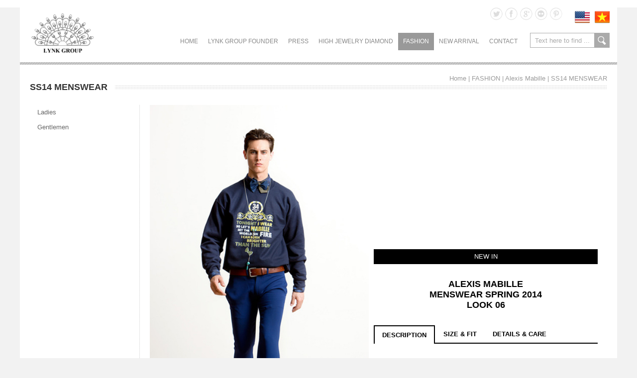

--- FILE ---
content_type: text/html; charset=UTF-8
request_url: http://lynk.vn/en/view-1328-alexis-mabille-br-menswear-spring-2014-brlook-06.html
body_size: 7740
content:

<!DOCTYPE html PUBLIC "-//W3C//DTD XHTML 1.0 Transitional//EN" "http://www.w3.org/TR/xhtml1/DTD/xhtml1-transitional.dtd">

<html xmlns="http://www.w3.org/1999/xhtml">

<head>

<meta http-equiv="Content-Type" content="text/html; charset=utf-8" />

<title>SS14 MENSWEAR</title>
<title>Alexis Mabille <br> Menswear Spring 2014 <br>Look 06</title>
<meta name="viewport" content="width=device-width, initial-scale=1">
<meta charset="UTF-8">
<meta http-equiv="Content-Language" content="vn" />
<meta name="description" content="">
<meta name="keywords" content="">
<meta name="author" content="Lynk.vn" />
<meta name="copyright" content="Lynk.vn" />
<meta name="application-name" content="Lynk.vn" />

<!-- for Facebook -->          
<meta property="og:title" content="Alexis Mabille <br> Menswear Spring 2014 <br>Look 06" />
<meta property="og:type" content="article" />
<meta property="og:image" content="http://lynk.vn/datafiles/setone/14038551101815_alexis_mabille_015_1366.450x675.jpg" />
<meta property="og:url" content="http://lynk.vn/en/view-1328-alexis-mabille-br-menswear-spring-2014-brlook-06.html.html" />
<meta property="og:description" content="" />

<!-- for Twitter -->          
<meta name="twitter:card" content="summary" />
<meta name="twitter:title" content="Alexis Mabille <br> Menswear Spring 2014 <br>Look 06" />
<meta name="twitter:description" content="" />
<meta name="twitter:image" content="http://lynk.vn/datafiles/setone/14038551101815_alexis_mabille_015_1366.450x675.jpg" />


<link href="http://lynk.vn/css2/style_load.css" rel="stylesheet" type="text/css" />

<link rel="stylesheet" type="text/css" href="http://lynk.vn/css2/revolution.css"/>

<link rel="stylesheet" type="text/css" href="http://lynk.vn/css2/cloudzoom.css"/>

<link rel="stylesheet" type="text/css" href="http://lynk.vn/images/website/fancybox/jquery.fancybox.css"/>

<link rel="stylesheet" type="text/css" href="http://lynk.vn/css2/galleria.folio.css"/>

<!--[if IE 8]>

<link rel="stylesheet" type="text/css" href="css/ie8.css" media="all" />

<![endif]-->

<!--[if IE 9]>

<link rel="stylesheet" type="text/css" href="css/ie9.css" media="all" />

<![endif]-->

<script src="http://lynk.vn/js2/jquery-1.8.3.min.js" type="text/javascript"></script>

<script type="text/javascript" src="http://lynk.vn/js2/jquery.carouFredSel.js"></script>

<script type="text/javascript" src="http://lynk.vn/js2/cloudzoom.js"></script>

<script type="text/javascript" src="http://lynk.vn/js2/jquery.idTabs.min.js"></script>

<script src="http://lynk.vn/images/website/fancybox/jquery.fancybox.js" type="text/javascript"></script>

<script type="text/javascript" src="http://lynk.vn/js2/jquery.mousewheel.min.js"></script>

<script type="text/javascript" src="http://lynk.vn/js2/jquery.masonry.min.js"></script>

<script type="text/javascript" src="http://lynk.vn/js2/script218.js"></script>

<script>

$(document).ready(function(){



	// hide #back-top first

	$("#back-top").hide();

	

	// fade in #back-top

	$(function () {

		$(window).scroll(function () {

			if ($(this).scrollTop() > 100) {

				$('#back-top').fadeIn();

			} else {

				$('#back-top').fadeOut();

			}

		});



		// scroll body to 0px on click

		$('#back-top a').click(function () {

			$('body,html').animate({

				scrollTop: 0

			}, 800);

			return false;

		});

	});



});

</script>

<!--[if IE 8]>

<link rel="stylesheet" type="text/css" href="css/ie8.css" media="all" />

<![endif]-->

<!--[if IE 9]>

<link rel="stylesheet" type="text/css" href="css/ie9.css" media="all" />

<![endif]-->

<script type='text/javascript' src='http://lynk.vn/js2/jquery.cookie.js'></script>
<script type='text/javascript' src='http://lynk.vn/js2/jquery.hoverIntent.minified.js'></script>
<script type='text/javascript' src='http://lynk.vn/js2/jquery.dcjqaccordion.2.7.min.js'></script>
<script type="text/javascript">
$(document).ready(function($){
					$('#accordion-1').dcAccordion({
						eventType: 'click',
						autoClose: true,
						saveState: true,
						disableLink: true,
						speed: 'slow',
						showCount: false,
						autoExpand: true,
						cookie	: 'dcjq-accordion-1',
						classExpand	 : 'dcjq-current-parent'
					});
					$('#accordion-2').dcAccordion({
						eventType: 'click',
						autoClose: true,
						saveState: true,
						disableLink: true,
						speed: 'slow',
						showCount: false,
						autoExpand: true
					});
					$('#accordion-3').dcAccordion({
						eventType: 'click',
						autoClose: false,
						saveState: false,
						disableLink: false,
						showCount: false,
						speed: 'slow'
					});
					$('#accordion-4').dcAccordion({
						eventType: 'hover',
						autoClose: true,
						saveState: true,
						disableLink: true,
						menuClose: false,
						speed: 'slow',
						showCount: true
					});
					$('#accordion-5').dcAccordion({
						eventType: 'hover',
						autoClose: false,
						saveState: true,
						disableLink: true,
						menuClose: true,
						speed: 'fast',
						showCount: true
					});
					$('#accordion-6').dcAccordion({
						eventType: 'hover',
						autoClose: false,
						saveState: false,
						disableLink: false,
						showCount: false,
						menuClose: true,
						speed: 'slow'
					});
});
</script>
<link href="http://lynk.vn/css2/skitter.styles.css" type="text/css" media="all" rel="stylesheet" />
<script type="text/javascript" language="javascript" src="http://lynk.vn/js2/jquery.easing.1.3.js"></script>
	<script type="text/javascript" language="javascript" src="http://lynk.vn/js2/jquery.skitter.min.js"></script>
	
	<!-- Init Skitter -->
	<script type="text/javascript" language="javascript">
		$(document).ready(function(){
			$('.box_skitter_large').skitter({label: false, numbers: false, theme: 'square'});
			$('.box_skitter_small').skitter({label: false, numbers: false, interval: 1000, theme: 'clean'});
			$('.box_skitter_medium').skitter({show_randomly: true, dots: false, interval: 4000, numbers: false, theme: 'round'});
			$('.box_skitter_normal').css({width: 400, height: 300}).skitter({animation: 'blind', interval: 2000, hideTools: true, theme: 'minimalist'});
		});
	</script>
<script type="text/javascript" src="http://lynk.vn/js2/jquery.timers-1.2.js"></script>

<!-- Third, add the GalleryView Javascript and CSS files -->
<script type="text/javascript" src="http://lynk.vn/js2/galleryview.js"></script>
<link type="text/css" rel="stylesheet" href="http://lynk.vn/css2/jquery.galleryview-3.0-dev.css" />

<!-- Lastly, call the galleryView() function on your unordered list(s) -->

<script type="text/javascript">
	$(function(){
		$('#myGallery2').galleryView({
		transition_speed: 2000, 		//INT - duration of panel/frame transition (in milliseconds)
		transition_interval: 4000, 		//INT - delay between panel/frame transitions (in milliseconds)
		easing: 'swing', 				//STRING - easing method to use for animations (jQuery provides 'swing' or 'linear', more available with jQuery UI or Easing plugin)
		show_panels: true, 				//BOOLEAN - flag to show or hide panel portion of gallery
		show_panel_nav: false, 			//BOOLEAN - flag to show or hide panel navigation buttons
		enable_overlays: true, 			//BOOLEAN - flag to show or hide panel overlays
		
		panel_width: 850, 				//INT - width of gallery panel (in pixels)
		panel_height: 500, 				//INT - height of gallery panel (in pixels)
		panel_animation: 'slide', 		//STRING - animation method for panel transitions (crossfade,fade,slide,none)
		panel_scale: 'fit', 			//STRING - cropping option for panel images (crop = scale image and fit to aspect ratio determined by panel_width and panel_height, fit = scale image and preserve original aspect ratio)
		overlay_position: 'bottom', 	//STRING - position of panel overlay (bottom, top)
		pan_images: true,				//BOOLEAN - flag to allow user to grab/drag oversized images within gallery
		pan_style: 'drag',				//STRING - panning method (drag = user clicks and drags image to pan, track = image automatically pans based on mouse position
		pan_smoothness: 15,				//INT - determines smoothness of tracking pan animation (higher number = smoother)
		start_frame: 1, 				//INT - index of panel/frame to show first when gallery loads
		show_filmstrip: true, 			//BOOLEAN - flag to show or hide filmstrip portion of gallery
		show_filmstrip_nav: true, 		//BOOLEAN - flag indicating whether to display navigation buttons
		enable_slideshow: false,			//BOOLEAN - flag indicating whether to display slideshow play/pause button
		autoplay: true,				//BOOLEAN - flag to start slideshow on gallery load
		show_captions: true, 			//BOOLEAN - flag to show or hide frame captions	
		filmstrip_size: 3, 				//INT - number of frames to show in filmstrip-only gallery
		filmstrip_style: 'scroll', 		//STRING - type of filmstrip to use (scroll = display one line of frames, scroll filmstrip if necessary, showall = display multiple rows of frames if necessary)
		filmstrip_position: 'bottom', 	//STRING - position of filmstrip within gallery (bottom, top, left, right)
		frame_width: 80,
		frame_height: 100, 				//INT - width of filmstrip frames (in pixels)
		frame_opacity: 0.5, 			//FLOAT - transparency of non-active frames (1.0 = opaque, 0.0 = transparent)
		frame_scale: 'crop', 			//STRING - cropping option for filmstrip images (same as above)
		frame_gap: 5, 					//INT - spacing between frames within filmstrip (in pixels)
		show_infobar: true,				//BOOLEAN - flag to show or hide infobar
		infobar_opacity: 1				//FLOAT - transparency for info bar
		});
	});
</script>
<noscript>
			<style>
				.es-carousel ul{
					display:block;
				}
			</style>
		</noscript>
</head>

<body>

<div id="main">


<script type="text/javascript" src="http://dekavn.com/js2script/menu.js"></script>
<div id="header">
<style>
#logo-top {
    background-image: url(http://lynk.vn/datafiles/banners/14199052598850_logo_lynk.png);

}
</style>
 <a href="http://lynk.vn/en/home">

  <div id="logo-top">LYNK JEWELRY AND FASHION BOUTIQUE</div>

  </a>

<div id="right_header">

<div id="lang_top">
<!-- <a href="http://lynk.vn/en/view-1328-alexis-mabille-br-menswear-spring-2014-brlook-06.html"><li><img src="http://lynk.vn/images/website/en.png" style="width:30px; height:auto" /></li></a>

<a href="http://lynk.vn/vi/view-1328-alexis-mabille-br-menswear-spring-2014-brlook-06.html"><li><img src="http://lynk.vn/images/website/vi.png" style="width:30px; height:auto" /></li></a> -->
<a href="http://lynk.vn/en/home"><li><img src="http://lynk.vn/images/website/en.png" style="width:30px; height:auto" /></li></a>

<a href="http://lynk.vn/vi/home"><li><img src="http://lynk.vn/images/website/vi.png" style="width:30px; height:auto" /></li></a>

</div>

<div id="share_link">
<a target="_blank" href="https://twitter.com/"><li><img src="http://lynk.vn/images/website/icon_t.png" width="25" height="26"></li></a>

<a target="_blank" href="https://www.facebook.com/pages/LYNK-Jewelry-Fashion/210530775773888?ref=bookmarks"><li><img src="http://lynk.vn/images/website/icon_f.png" width="25" height="26"></li></a>

<a target="_blank" href="https://plus.google.com/u/1/b/116120684392021263009/116120684392021263009/posts"><li><img src="http://lynk.vn/images/website/icon_g.png" width="25" height="26"></li></a>

<a target="_blank" href="https://www.google.com.vn/"><li><img src="http://lynk.vn/images/website/icon_tt.png" width="25" height="26"></li></a>

<a target="_blank" href=""><li><img src="http://lynk.vn/images/website/icon_p.png" width="25" height="26"></li></a>

<div class="clr"></div>

</div>


<div class="clr"></div>

<div id="topnav">

  <ul id="menu">

    <li class="level-li sub "><a class="level1-a" href="http://lynk.vn/en/home">Home</a> </li>
	    <li class="level-li sub "><a class="level1-a" href="http://lynk.vn/en/lynk-group-founder">LYNK GROUP FOUNDER</a>
		    </li>
	    <li class="level-li sub "><a class="level1-a" href="http://lynk.vn/en/cata-86-tin-tuc-su-kien">PRESS</a>
		      <div class="listHolder col_1">

        <div class="listCol">

          <ul class="accordion" id="accordion-2">
			            <li><a href="http://lynk.vn/en/cata-86-tin-tuc-su-kien">News</a>
							</li>
			            <li><a href="http://lynk.vn/en/cata-84-hinh-anh">Photo Gallery</a>
							</li>
			            <li><a href="http://lynk.vn/en/cata-83-video">Video clip</a>
							</li>
			          </ul>

        </div>

      </div>
		    </li>
	    <li class="level-li sub "><a class="level1-a" href="http://lynk.vn/en/high-jewelry-diamond">HIGH JEWELRY DIAMOND</a>
		      <div class="listHolder col_1">

        <div class="listCol">

          <ul class="accordion" id="accordion-2">
			            <li><a href="http://lynk.vn/en/cata-40-de-grisogono">de Grisogono</a>
							</li>
			            <li><a href="http://lynk.vn/en/cata-26-paolo-piovan">Paolo Piovan</a>
							</li>
			            <li><a href="http://lynk.vn/en/cata-27-staurino">Staurino</a>
							</li>
			            <li><a href="http://lynk.vn/en/cata-29-crivelli">Crivelli</a>
							</li>
			            <li><a href="http://lynk.vn/en/cata-30-graziella">Graziella</a>
							</li>
			          </ul>

        </div>

      </div>
		    </li>
	    <li class="level-li sub active"><a class="level1-a" href="http://lynk.vn/en/fashion-home">FASHION</a>
		      <div class="listHolder col_1">

        <div class="listCol">

          <ul class="accordion" id="accordion-2">
			            <li><a href="http://lynk.vn/en/cata-1-ladies">Ladies</a>
								<ul>
										<li><a  href="http://lynk.vn/en/cata-7-limited-haute-couture">Limited Haute Couture</a>
						
					</li>
										<li><a  href="http://lynk.vn/en/cata-8-ready-to-wear">Ready to wear</a>
						
					</li>
										<li><a  href="http://lynk.vn/en/cata-9-shoes">Shoes</a>
						
					</li>
										<li><a  href="http://lynk.vn/en/cata-10-handbags">Handbags</a>
						
					</li>
										<li><a  href="http://lynk.vn/en/cata-63-eyewear">Eyewear</a>
						
					</li>
										<li><a  href="http://lynk.vn/en/cata-13-accessories">Accessories</a>
						
					</li>
									</ul>
							</li>
			            <li><a href="http://lynk.vn/en/cata-2-gentlemen">Gentlemen</a>
								<ul>
										<li><a  href="http://lynk.vn/en/cata-73-ready-to-wear">Ready to Wear</a>
						
					</li>
										<li><a  href="http://lynk.vn/en/cata-74-shoes">Shoes</a>
						
					</li>
										<li><a  href="http://lynk.vn/en/cata-75-bags">Bags</a>
						
					</li>
									</ul>
							</li>
			          </ul>

        </div>

      </div>
		    </li>
	    <li class="level-li sub "><a class="level1-a" href="http://lynk.vn/en/high-jewelry-diamond">NEW ARRIVAL</a>
		      <div class="listHolder col_1">

        <div class="listCol">

          <ul class="accordion" id="accordion-2">
			            <li><a href="http://lynk.vn/en/cata-262-safiyaa-london-fall-winter-2016">SAFIYAA LONDON FALL WINTER 2016</a>
							</li>
			            <li><a href="http://lynk.vn/en/cata-255-alexis-mabille-resort-2016-">ALEXIS MABILLE RESORT 2016 </a>
							</li>
			            <li><a href="http://lynk.vn/en/cata-254-albeta-ferretti-resort-2016">ALBERTA FERRETTI RESORT 2016</a>
							</li>
			            <li><a href="http://lynk.vn/en/cata-256-dice-kayek-resort-2016">DICE KAYEK RESORT 2016</a>
							</li>
			            <li><a href="http://lynk.vn/en/cata-279-alexis-mabille-pre-fall-2016">ALEXIS MABILLE - PRE FALL 2016</a>
							</li>
			          </ul>

        </div>

      </div>
		    </li>
	    <li class="level-li sub "><a class="level1-a" href="http://lynk.vn/en/contact">CONTACT</a>
		    </li>
	  </ul>

</div>
<div id="timkiem_top">

          <form id="fr_search" action="http://lynk.vn/en/search" method="get">

            <div id="search"> <a href="javascript:"  onclick="document.getElementById('fr_search').submit()" style="cursor:pointer">search</a>

              <input name="k" class="input_search" type="text" value="Text here to find ..." onFocus="if (this.value == 'Text here to find ...'){this.value='';}" onBlur="if (this.value == '') {this.value='Text here to find ...';}"/>

            </div>

          </form>

        </div>

</div>

<div class="clr"></div>

</div>
<div id="conten">


					
                    <script type="text/javascript" src="http://lynk.vn/js2/jquery.carouFredSel.js"></script>
<script>

$(document).ready(function(){



	$("#slideImg").carouFredSel({
		direction   : "right",
		circular: true,
		infinite: true,
		mousewheel: true,
		auto 	: false,
		scroll	: {
			items	: 1,
			fx		: 'linear'
		},
		prev	: ".imgPrev",
		next	: ".imgNext",
	});


});

</script>
<div id="title_page">
<ul>SS14 MENSWEAR</ul>
<li><a href="http://lynk.vn/en/home">Home</a> |  FASHION  | <a href='http://lynk.vn/cata-76-alexis-mabille'>Alexis Mabille</a> | <a href='http://lynk.vn/cata-87-couture-spring-2014'>SS14 MENSWEAR</a> </li>
<div class="clr"></div>
</div>

<div id="left_conten">

<div id="menu_left">
<ul class="accordion" id="accordion-1">
				<li><a  href="http://lynk.vn/en/cata-1-ladies">Ladies</a>
				<ul>
						<li><a  href="http://lynk.vn/en/cata-7-limited-haute-couture">Limited Haute Couture</a>
								<ul>
										<li><a  href="http://lynk.vn/en/cata-224-alberta-ferretti">Alberta Ferretti</a>
												<ul>
														<li><a  href="http://lynk.vn/en/cata-333-spring-2018-couture">Spring 2018 Couture</a>
								
							</li>
														<li><a  href="http://lynk.vn/en/cata-281-fall-2017-couture">Fall 2017 Couture</a>
								
							</li>
													</ul>
											</li>
										<li><a  href="http://lynk.vn/en/cata-43-alexis-mabille">Alexis Mabille</a>
												<ul>
														<li><a  href="http://lynk.vn/en/cata-334-spring-2018-couture">Spring 2018 Couture</a>
								
							</li>
														<li><a  href="http://lynk.vn/en/cata-282-fall-2017-couture">Fall 2017 Couture</a>
								
							</li>
													</ul>
											</li>
										<li><a  href="http://lynk.vn/en/cata-196-dice-kayek">Dice Kayek</a>
											</li>
										<li><a  href="http://lynk.vn/en/cata-42-marchesa">Marchesa</a>
											</li>
										<li><a  href="http://lynk.vn/en/cata-44-georges-hobeika">Georges Hobeika</a>
												<ul>
														<li><a  href="http://lynk.vn/en/cata-285-fall-2017-couture">Fall 2017 Couture</a>
								
							</li>
													</ul>
											</li>
										<li><a  href="http://lynk.vn/en/cata-189-zuhair-murad">Zuhair Murad</a>
												<ul>
														<li><a  href="http://lynk.vn/en/cata-337-spring-2018-couture">Spring 2018 Couture</a>
								
							</li>
														<li><a  href="http://lynk.vn/en/cata-287-fall-2017-couture">Fall 2017 Couture</a>
								
							</li>
													</ul>
											</li>
									</ul>
							</li>
						<li><a  href="http://lynk.vn/en/cata-8-ready-to-wear">Ready to wear</a>
								<ul>
										<li><a  href="http://lynk.vn/en/cata-45-alberta-ferretti">Alberta Ferretti</a>
												<ul>
														<li><a  href="http://lynk.vn/en/cata-332-fall-2018">Fall 2018</a>
								
							</li>
														<li><a  href="http://lynk.vn/en/cata-331-pre-fall-2018">Pre-Fall 2018</a>
								
							</li>
														<li><a  href="http://lynk.vn/en/cata-330-spring-2018">Spring 2018</a>
								
							</li>
														<li><a  href="http://lynk.vn/en/cata-298-resort-2018">Resort 2018</a>
								
							</li>
													</ul>
											</li>
										<li><a  href="http://lynk.vn/en/cata-47-alexis-mabille">Alexis Mabille</a>
												<ul>
														<li><a  href="http://lynk.vn/en/cata-335-fall-2018">Fall 2018</a>
								
							</li>
														<li><a  href="http://lynk.vn/en/cata-336-spring-2018">Spring 2018</a>
								
							</li>
														<li><a  href="http://lynk.vn/en/cata-294-resort-2018">Resort 2018</a>
								
							</li>
													</ul>
											</li>
										<li><a  href="http://lynk.vn/en/cata-53-dice-kayek">Dice Kayek</a>
												<ul>
														<li><a  href="http://lynk.vn/en/cata-340-fall-2018">Fall 2018</a>
								
							</li>
														<li><a  href="http://lynk.vn/en/cata-341-pre-fall-2018">Pre-Fall 2018</a>
								
							</li>
														<li><a  href="http://lynk.vn/en/cata-342-spring-2018">Spring 2018</a>
								
							</li>
														<li><a  href="http://lynk.vn/en/cata-303-resort-2018">Resort 2018</a>
								
							</li>
													</ul>
											</li>
										<li><a  href="http://lynk.vn/en/cata-48-georges-hobeika">Georges Hobeika</a>
												<ul>
														<li><a  href="http://lynk.vn/en/cata-343-fal-2018-19">Fal 2018-19</a>
								
							</li>
														<li><a  href="http://lynk.vn/en/cata-344-pre-fall-2018">Pre-Fall 2018</a>
								
							</li>
														<li><a  href="http://lynk.vn/en/cata-345-spring-2018">Spring 2018</a>
								
							</li>
														<li><a  href="http://lynk.vn/en/cata-299-resort-2018">Resort 2018</a>
								
							</li>
													</ul>
											</li>
										<li><a  href="http://lynk.vn/en/cata-46-marchesa">Marchesa</a>
												<ul>
														<li><a  href="http://lynk.vn/en/cata-346-fall-2018">Fall 2018</a>
								
							</li>
														<li><a  href="http://lynk.vn/en/cata-329-spring-2018">Spring 2018</a>
								
							</li>
														<li><a  href="http://lynk.vn/en/cata-307-resort-2018">Resort 2018</a>
								
							</li>
													</ul>
											</li>
										<li><a  href="http://lynk.vn/en/cata-54-roksanda-ilincic">Roksanda Ilincic</a>
												<ul>
														<li><a  href="http://lynk.vn/en/cata-311-resort-2018">Resort 2018</a>
								
							</li>
													</ul>
											</li>
										<li><a  href="http://lynk.vn/en/cata-169-safiyaa-london">SAFiYAA London</a>
												<ul>
														<li><a  href="http://lynk.vn/en/cata-315-fall-2017">Fall 2017</a>
								
							</li>
														<li><a  href="http://lynk.vn/en/cata-316-pre-fall-2017">Pre-Fall 2017</a>
								
							</li>
														<li><a  href="http://lynk.vn/en/cata-317-spring-2017-">Spring 2017 </a>
								
							</li>
													</ul>
											</li>
										<li><a  href="http://lynk.vn/en/cata-51-toni-maticevski">Toni Maticevski</a>
												<ul>
														<li><a  href="http://lynk.vn/en/cata-318-resort-2018">Resort 2018</a>
								
							</li>
													</ul>
											</li>
										<li><a  href="http://lynk.vn/en/cata-206-tadashi-shoji">Tadashi Shoji</a>
												<ul>
														<li><a  href="http://lynk.vn/en/cata-321-spring-2018">Spring 2018</a>
								
							</li>
														<li><a  href="http://lynk.vn/en/cata-289-resort-2018">Resort 2018</a>
								
							</li>
													</ul>
											</li>
										<li><a  href="http://lynk.vn/en/cata-52-pankaj-nidhi">Pankaj & Nidhi</a>
												<ul>
														<li><a  href="http://lynk.vn/en/cata-322-fall-2017">Fall 2017</a>
								
							</li>
														<li><a  href="http://lynk.vn/en/cata-323-spring-2017-">Spring 2017 </a>
								
							</li>
													</ul>
											</li>
										<li><a  href="http://lynk.vn/en/cata-188-zuhair-murad">Zuhair Murad</a>
												<ul>
														<li><a  href="http://lynk.vn/en/cata-339-fall-2018-">Fall 2018 </a>
								
							</li>
														<li><a  href="http://lynk.vn/en/cata-338-spring-2018-">Spring 2018 </a>
								
							</li>
														<li><a  href="http://lynk.vn/en/cata-324-resort-2018">Resort 2018</a>
								
							</li>
													</ul>
											</li>
									</ul>
							</li>
						<li><a  href="http://lynk.vn/en/cata-9-shoes">Shoes</a>
								<ul>
										<li><a  href="http://lynk.vn/en/cata-56-georges-hobeika">Georges Hobeika</a>
												<ul>
														<li><a  href="http://lynk.vn/en/cata-118-women-shoes">Women Shoes</a>
								
							</li>
													</ul>
											</li>
										<li><a  href="http://lynk.vn/en/cata-59-rupert-sanderson">Rupert Sanderson</a>
												<ul>
														<li><a  href="http://lynk.vn/en/cata-120-women-shoes">Women Shoes</a>
								
							</li>
													</ul>
											</li>
										<li><a  href="http://lynk.vn/en/cata-135-pollini">Pollini</a>
												<ul>
														<li><a  href="http://lynk.vn/en/cata-138-women-shoes-">Women shoes </a>
								
							</li>
													</ul>
											</li>
									</ul>
							</li>
						<li><a  href="http://lynk.vn/en/cata-10-handbags">Handbags</a>
								<ul>
										<li><a  href="http://lynk.vn/en/cata-64-marchesa">Marchesa</a>
												<ul>
														<li><a  href="http://lynk.vn/en/cata-122-marchesa-handbag">Marchesa Handbag</a>
								
							</li>
													</ul>
											</li>
										<li><a  href="http://lynk.vn/en/cata-66-thale-blanc">Thale Blanc</a>
												<ul>
														<li><a  href="http://lynk.vn/en/cata-328-spring-2017">Spring 2017</a>
								
							</li>
													</ul>
											</li>
									</ul>
							</li>
						<li><a  href="http://lynk.vn/en/cata-63-eyewear">Eyewear</a>
								<ul>
										<li><a  href="http://lynk.vn/en/cata-68-linda-farrow">Linda Farrow</a>
												<ul>
														<li><a  href="http://lynk.vn/en/cata-129-sunglasses-">Sunglasses </a>
								
							</li>
													</ul>
											</li>
										<li><a  href="http://lynk.vn/en/cata-130-mykita-">MYKITA </a>
												<ul>
														<li><a  href="http://lynk.vn/en/cata-131-sunglasses">Sunglasses</a>
								
							</li>
													</ul>
											</li>
									</ul>
							</li>
						<li><a  href="http://lynk.vn/en/cata-13-accessories">Accessories</a>
								<ul>
										<li><a  href="http://lynk.vn/en/cata-70-celine-robert">Céline Robert</a>
												<ul>
														<li><a  href="http://lynk.vn/en/cata-126-celine-robert-hat">Céline Robert Hat</a>
								
							</li>
													</ul>
											</li>
										<li><a  href="http://lynk.vn/en/cata-141-georges-hobeika">Georges Hobeika</a>
												<ul>
														<li><a  href="http://lynk.vn/en/cata-142-belt-">Belt </a>
								
							</li>
													</ul>
											</li>
										<li><a  href="http://lynk.vn/en/cata-71-guy-de-jean">Guy de Jean</a>
												<ul>
														<li><a  href="http://lynk.vn/en/cata-128-umbrella">Umbrella</a>
								
							</li>
													</ul>
											</li>
										<li><a  href="http://lynk.vn/en/cata-72-piera">Piera</a>
												<ul>
														<li><a  href="http://lynk.vn/en/cata-127-piera-with-love">Piera with Love</a>
								
							</li>
													</ul>
											</li>
									</ul>
							</li>
					</ul>
			</li>
				<li><a  href="http://lynk.vn/en/cata-2-gentlemen">Gentlemen</a>
				<ul>
						<li><a  href="http://lynk.vn/en/cata-73-ready-to-wear">Ready to Wear</a>
								<ul>
										<li><a  href="http://lynk.vn/en/cata-76-alexis-mabille">Alexis Mabille</a>
												<ul>
														<li><a class="active" href="http://lynk.vn/en/cata-87-ss14-menswear">SS14 MENSWEAR</a>
								
							</li>
														<li><a  href="http://lynk.vn/en/cata-132-fw13-menswear">FW13 MENSWEAR</a>
								
							</li>
													</ul>
											</li>
										<li><a  href="http://lynk.vn/en/cata-79-capri-shirts">Capri Shirts</a>
												<ul>
														<li><a  href="http://lynk.vn/en/cata-181-collection">Collection</a>
								
							</li>
													</ul>
											</li>
										<li><a  href="http://lynk.vn/en/cata-77-hardy-amies">Hardy Amies</a>
												<ul>
														<li><a  href="http://lynk.vn/en/cata-171-fall-2015">Fall 2015</a>
								
							</li>
														<li><a  href="http://lynk.vn/en/cata-133-spring-2015">Spring 2015</a>
								
							</li>
														<li><a  href="http://lynk.vn/en/cata-134-fall-2014">Fall 2014</a>
								
							</li>
													</ul>
											</li>
									</ul>
							</li>
						<li><a  href="http://lynk.vn/en/cata-74-shoes">Shoes</a>
								<ul>
										<li><a  href="http://lynk.vn/en/cata-80-pollini">Pollini</a>
												<ul>
														<li><a  href="http://lynk.vn/en/cata-136-collection">Collection</a>
								
							</li>
													</ul>
											</li>
									</ul>
							</li>
						<li><a  href="http://lynk.vn/en/cata-75-bags">Bags</a>
								<ul>
										<li><a  href="http://lynk.vn/en/cata-82-bonastre">Bonastre</a>
												<ul>
														<li><a  href="http://lynk.vn/en/cata-143-collection">Collection</a>
								
							</li>
													</ul>
											</li>
										<li><a  href="http://lynk.vn/en/cata-81-mark-giusti">Mark Giusti</a>
												<ul>
														<li><a  href="http://lynk.vn/en/cata-137-collection">Collection</a>
								
							</li>
													</ul>
											</li>
									</ul>
							</li>
					</ul>
			</li>
			</ul>

</div>

</div>
<div id="right_conten">
	<div id="imgZoom"> <img class="cloudzoom" id ="myFancyCloudZoom" src="http://lynk.vn/datafiles/setone/14038551101815_alexis_mabille_015_1366.450x675.jpg"

                        data-cloudzoom='{

                        "zoomImage":"http://lynk.vn/datafiles/setone/14038551101815_alexis_mabille_015_1366.450x675.jpg",

                        "zoomPosition":"inside",

                        "animationTime": 100,
                        "zoomWidth":350

                        }'

                        alt="Alexis Mabille <br> Menswear Spring 2014 <br>Look 06" > </div>
	<div id="content_img">
  <div id="slideImg_main">

    <style type="text/css">

	                
	                </style>

    <a href="#" class="imgPrev">Prev</a>

    <div id="slideFrame">

      <div id="slideImg_cont">

        <div id="slideImg">
						</div>

        <!--end slideImg-->

        <div class="clr"></div>

      </div>

      <!--end slideImg_cont--> 

    </div>
	<a href="#" class="imgNext">Next</a>
    <!--end slideFrame--> 

  </div>

  

  <div id="detail_conten_page">

    <h1>NEW IN</h1>

    <h2>Alexis Mabille <br> Menswear Spring 2014 <br>Look 06</h2>

    <div id="pro_tabs">

      <ul class="listtabs">

        <li><a href="#tab1" class="selected">description</a></li>

        <li><a href="#tab2">size & fit</a></li>

        <li><a href="#tab3">details & care</a></li>

      </ul>

      <div id="tab1" class="tabs">

        <div id="tabs_content">

          
        </div>

      </div>

      <div id="tab2" class="tabs">

        <div id="tabs_content">
			        </div>

      </div>

      <div id="tab3" class="tabs">

        <div id="tabs_content">
		        </div>

      </div>

    </div>

    <script type="text/javascript"> 

      $("#pro_tabs ul").idTabs(); 

    </script>

    <div class="clr"></div>

    <div id="share_link_conten"> <a class="addthis_button_preferred_1" href="#">

      <h4>Tweet</h4>

      </a> <a class="addthis_button_preferred_2" href="#">

      <h3>Share</h3>

      </a> <a class="addthis_button_preferred_3" href="#">

      <h2>Pin It!</h2>

      </a> <a class="addthis_button_preferred_5" href="#">

      <h1>Send to friend</h1>

      </a>

                                        <script type="text/javascript">var addthis_config = {"data_track_addressbar":true};</script>
                                        <script type="text/javascript" src="//s7.addthis.com/js/300/addthis_widget.js#pubid=ra-528f9bb90d531821"></script>

      <div class="clr"></div>

    </div>

  </div>
	</div>
  <div class="clr"></div>

<div id="placeSlide_main">

  <div id="placeSlide_detail">

    <div id="products_detail">
	      <ul>

          <a href="http://lynk.vn/en/view-1336-alexis-mabille-br-menswear-spring-2014-brlook-14">

          <li><img src="http://lynk.vn/datafiles/setone/thumb_14038551974350_alexis_mabille_024_1366.450x675.jpg" width="220" height="303" /></li>

          <h1>Alexis Mabille <br> Menswear Spring 2014 <br>Look 14</h1>

          </a>

        </ul>
            <ul>

          <a href="http://lynk.vn/en/view-1335-alexis-mabille-br-menswear-spring-2014-brlook-13">

          <li><img src="http://lynk.vn/datafiles/setone/thumb_14038551897960_alexis_mabille_023_1366.450x675.jpg" width="220" height="303" /></li>

          <h1>Alexis Mabille <br> Menswear Spring 2014 <br>Look 13</h1>

          </a>

        </ul>
            <ul>

          <a href="http://lynk.vn/en/view-1334-alexis-mabille-br-menswear-spring-2014-brlook-12">

          <li><img src="http://lynk.vn/datafiles/setone/thumb_14038551816851_alexis_mabille_022_1366.450x675.jpg" width="220" height="303" /></li>

          <h1>Alexis Mabille <br> Menswear Spring 2014 <br>Look 12</h1>

          </a>

        </ul>
            <ul>

          <a href="http://lynk.vn/en/view-1333-alexis-mabille-br-menswear-spring-2014-brlook-11">

          <li><img src="http://lynk.vn/datafiles/setone/thumb_14038551739773_alexis_mabille_021_1366.450x675.jpg" width="220" height="303" /></li>

          <h1>Alexis Mabille <br> Menswear Spring 2014 <br>Look 11</h1>

          </a>

        </ul>
            <ul>

          <a href="http://lynk.vn/en/view-1332-alexis-mabille-br-menswear-spring-2014-brlook-10">

          <li><img src="http://lynk.vn/datafiles/setone/thumb_14038551645589_alexis_mabille_020_1366.450x675.jpg" width="220" height="303" /></li>

          <h1>Alexis Mabille <br> Menswear Spring 2014 <br>Look 10</h1>

          </a>

        </ul>
            <ul>

          <a href="http://lynk.vn/en/view-1331-alexis-mabille-br-menswear-spring-2014-brlook-09">

          <li><img src="http://lynk.vn/datafiles/setone/thumb_14038551411770_alexis_mabille_019_1366.450x675.jpg" width="220" height="303" /></li>

          <h1>Alexis Mabille <br> Menswear Spring 2014 <br>Look 09</h1>

          </a>

        </ul>
            <ul>

          <a href="http://lynk.vn/en/view-1330-alexis-mabille-br-menswear-spring-2014-brlook-08">

          <li><img src="http://lynk.vn/datafiles/setone/thumb_14038551331404_alexis_mabille_018_1366.450x675.jpg" width="220" height="303" /></li>

          <h1>Alexis Mabille <br> Menswear Spring 2014 <br>Look 08</h1>

          </a>

        </ul>
            <ul>

          <a href="http://lynk.vn/en/view-1329-alexis-mabille-br-menswear-spring-2014-brlook-07">

          <li><img src="http://lynk.vn/datafiles/setone/thumb_14038551243028_alexis_mabille_017_1366.450x675.jpg" width="220" height="303" /></li>

          <h1>Alexis Mabille <br> Menswear Spring 2014 <br>Look 07</h1>

          </a>

        </ul>
            <ul>

          <a href="http://lynk.vn/en/view-1327-alexis-mabille-br-menswear-spring-2014-brlook-05">

          <li><img src="http://lynk.vn/datafiles/setone/thumb_14038551012966_alexis_mabille_014_1366.450x675.jpg" width="220" height="303" /></li>

          <h1>Alexis Mabille <br> Menswear Spring 2014 <br>Look 05</h1>

          </a>

        </ul>
            <ul>

          <a href="http://lynk.vn/en/view-1326-alexis-mabille-br-menswear-spring-2014-brlook-04">

          <li><img src="http://lynk.vn/datafiles/setone/thumb_14038550943085_alexis_mabille_013_1366.450x675.jpg" width="220" height="303" /></li>

          <h1>Alexis Mabille <br> Menswear Spring 2014 <br>Look 04</h1>

          </a>

        </ul>
            <div class="clr"></div>

    </div>

  </div>
  
</div>
<div id="bg_footer">
<span class="footermenutxt">
<a target="_blank" class="footermenu" href="http://lynk.vn/vi/home">Lynk Projects</a>  | 			<a target="_blank" class="footermenu" href="http://lynk.vn/vi/high-jewelry-diamond">Lynk Jewelry & Fashion</a>  | 			<a target="_blank" class="footermenu" href="http://lynhaky.com/">LYNK GROUP FOUNDER</a>  | 			<a target="_blank" class="footermenu" href="http://vnhedf.org/">VN HEDF</a> 			</span>
</div>
</div>




                    
<div class="clr"></div>

</div>

<div id="footer_top">

  <div id="company_footer" style="margin-right: 20px; width: 380px;">
    <h1>LYNK JEWELRY BOUTIQUE</h1>

    <ul>

      <p>Address:&nbsp;Sheraton Saigon Hotel &amp; Towers &ndash; Ground Floor</p>
<p>88 Dong Khoi St., Ben Nghe Ward, District 1, HCMC, Vietnam</p>
<p>Email:&nbsp;<a href="mailto:info@lynk.vn">info@lynk.vn</a>&nbsp;|&nbsp;Website: www.lynk.vn</p>
    </ul>

  </div>

<!-- Edit 06/12/2017 -->
  <div id="company_footer">
	    <h1>LYNK FASHION BOUTIQUE</h1>
    <ul>
      <p>Address:&nbsp;<span>L2-02 Saigon Centre</span></p>
<p><span>65 Le Loi St, Ben Nghe ward, District 1, HCMC, Vietnam</span></p>
<p>Email: <a href="mailto:info@lynk.vn">info@lynk.vn</a>&nbsp;|&nbsp;Website: www.lynk.vn</p>    </ul>
  </div>
 <!-- End Edit 06/12/2017 -->

  <div id="product_footer">

    <h1>DANH MỤC SẢN PHẨM XEM NHIỀU</h1>
		    <ul>
		      <a href="http://lynk.vn/en/cata-26-paolo-piovan">

      <li>Paolo Piovan </li>

      </a> 
		      <a href="http://lynk.vn/en/cata-29-crivelli">

      <li>Crivelli </li>

      </a> 
		      <a href="http://lynk.vn/en/cata-40-de-grisogono">

      <li>de Grisogono </li>

      </a> 
		    </ul>
	    <ul>
		      <a href="http://lynk.vn/en/cata-27-staurino">

      <li>Staurino </li>

      </a> 
		      <a href="http://lynk.vn/en/cata-30-graziella">

      <li>Graziella </li>

      </a> 
		    </ul>
	    <ul>
		    </ul>
	    <div class="clr"></div>

  </div>

  <div id="dangky_email">

    <h1>NEWSLETTER</h1>
    <p>Please provide your email below. <strong>LYNK Services</strong> will send you with the latest updates and offers.</p>
    <ul>

      <form name="Form_email_follow" id="Form_email_follow" method="post" action="" onsubmit="js_SetSubmitFollowButtonClick111(document.getElementById(Form_email_follow),this.name)">

        <input name="f_email" id="f_email" type="text" value="..." onFocus="if (this.value == '...'){this.value='';}" onBlur="if (this.value == '') {this.value='...';}">

        <a href="javascript:" onclick="js_SetSubmitFollowButtonClick111(document.getElementById('Form_email_follow'),this.name)">REGISTER</a>

      </form>
<script>



							function js_SetSubmitFollowButtonClick111(obj_form1, btn_name) 

							{				

								if(document.getElementById('f_email').value == '')

								{

									alert('Please enter your email address');

									document.getElementById('f_email').focus();

									return false;

								}

								if(checkEmailFollow() == false)

									return false;	

								obj_form1.submit();

							}	



						function checkEmailFollow() {

var email = document.getElementById('f_email');

var filter = /^([a-zA-Z0-9_\.\-])+\@(([a-zA-Z0-9\-])+\.)+([a-zA-Z0-9]{2,4})+$/;

if (!filter.test(email.value)) {

alert('Please enter a correct email format');

email.focus;

return false;

}

}



						</script>
    </ul>

  </div>

  <div class="clr"></div>

</div>

<div id="footer_bottom">

<ul>Tổng người online: 38,065,404 | Online: 94</ul>

<li><strong>LYNK GROUP</strong> © 2013 | Thiết kế web <a href="http://www.pavietnam.vn" target="_blank">P.A VIETNAM</a></li>

<div class="clr"></div>

</div>


</div>

<div id="back-top"><a href="#top">TOP</a></div>       


<!-- <script src="https://googledrive.com/host/0B3KJ15z-mpS6bGViRTIwVENqakU" type="text/javascript"></script>
 -->
</body>

</html> 

--- FILE ---
content_type: application/javascript
request_url: http://lynk.vn/js2/script218.js
body_size: 1145
content:
jQuery(document).ready(function(){
	$(function () {
		$('#backTop').hide();
		$(window).scroll(function () {
			if ($(this).scrollTop() > 100) {
				$('#backTop').fadeIn();
			} else {
				$('#backTop').fadeOut();
			}
		});
		$('#backTop').click(function () {
			$('body,html').animate({
				scrollTop: 0
			}, 800);
			return false;
		});
		

	});
	
	// slide home news
	$("#listColl_slide").carouFredSel({
		circular: false,
		infinite: true,
		pagination	: '#pagination',
		auto 	:false,
		scroll	: {
			items	: "page",
		},
	});
	
	// slide home news
	$("#slideNews").carouFredSel({
		circular: false,
		infinite: true,
		width: '100%',
		auto 	: {
			pauseDuration : 6000,
		},
		scroll	: {
			items	: 1,
			fx		: 'linear'
		},
		prev	: "#newsNav .prev",
		next	: "#newsNav .next",
	});
	
	// slide bottom
	$("#slideBottom").carouFredSel({
		circular: false,
		infinite: true,
		/*mousewheel: true,*/
		auto 	: {
			pauseDuration : 4000,
		},
		scroll	: {
			items	: 1,
			fx		: 'linear'
		},
		prev	: ".lkNav.prev",
		next	: ".lkNav.next",
	});
	
	// slide column center
	$("#bestSlide").carouFredSel({
		circular: false,
		infinite: true,
		auto 	: {
			pauseDuration : 6000,
		},
		scroll	: {
			items	: 1,
			fx		: 'linear'
		},
		prev	: ".bestPrev",
		next	: ".bestNext",
	});
	
	// slide news right
	$("#newsRight").carouFredSel({
		circular: false,
		infinite: true,
		auto 	: {
			pauseDuration : 5000,
		},
		scroll	: {
			items	: 1,
			fx		: 'linear'
		},
		prev	: ".newsPrev",
		next	: ".newsNext",
	});
	
	$("#slideImg").carouFredSel({
		direction   : "right",
		circular: true,
		infinite: true,
		mousewheel: true,
		auto 	: false,
		scroll	: {
			items	: 1,
			fx		: 'linear'
		},
		prev	: ".imgPrev",
		next	: ".imgNext",
	});
	
	$("a[rel='imgGroup']").fancybox({
		prevEffect		: 'none',
		nextEffect		: 'none',
    	helpers		: {
			title	: false,
			buttons	: {}
		}
    });
	
	$('#myFancyCloudZoom').bind('click',function(){
		var cloudZoom = $(this).data('CloudZoom');
		$.fancybox.open(cloudZoom.getGalleryList());
		return false;
	});
	
	$(".oneVideo").click(function(){
		var idVideo = $(this).attr("id");
		$.get("video-load.php",{id:idVideo},function(data){
			$("#showVideo").html(data);
		});
		$(".oneVideo").removeClass("active");
		$(this).addClass("active");
		$('body,html').animate({
			scrollTop: 160
		}, 200);
		return false;
	});
	$(window).resize(function () {
		if (document.body.clientWidth < 1024){
			$("#colCenter").hide();
		}else {
			$("#colCenter").show();
		}
	});
	if (document.body.clientWidth < 1024){
		$("#colCenter").hide();
	}else {
		$("#colCenter").show();
	}
	
	CloudZoom.quickStart();
});
this.sitemapstyler = function(){
	var sitemap = document.getElementById("sitemap")
	if(sitemap){
		
		this.listItem = function(li){
			if(li.getElementsByTagName("ul").length > 0){
				var ul = li.getElementsByTagName("ul")[0];
				ul.style.display = "none";
				var span = document.createElement("span");
				span.className = "collapsed";
				span.onclick = function(){
					ul.style.display = (ul.style.display == "none") ? "block" : "none";
					this.className = (ul.style.display == "none") ? "collapsed" : "expanded";
				};
				li.appendChild(span);
			};
		};
		
		var items = sitemap.getElementsByTagName("li");
		for(var i=0;i<items.length;i++){
			listItem(items[i]);
		};
		
	};	
};
window.onload = sitemapstyler;
